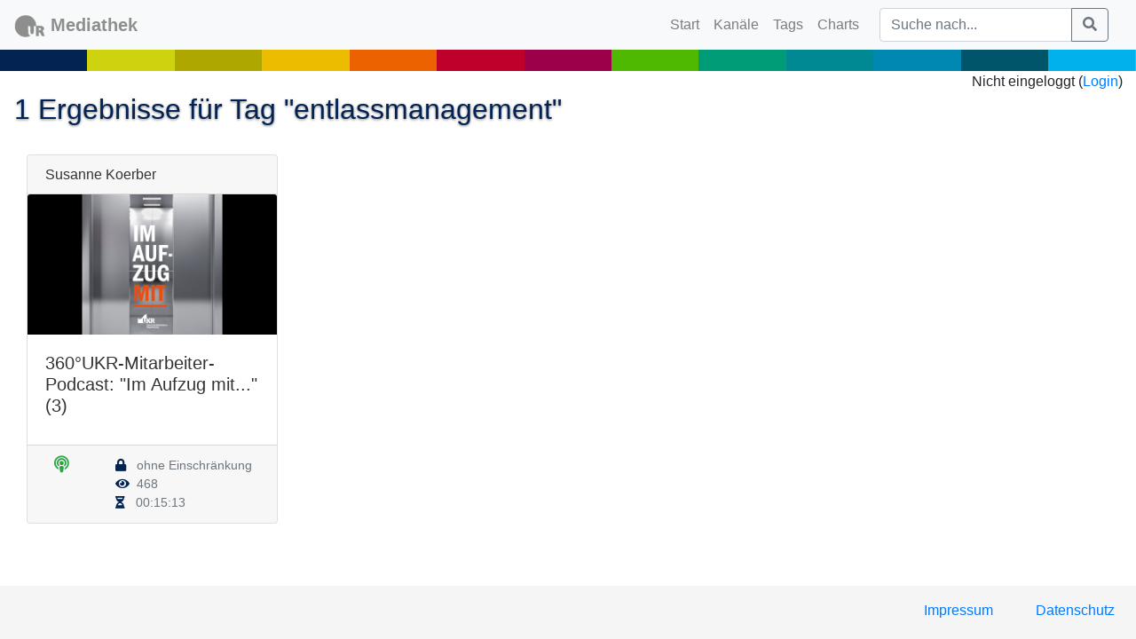

--- FILE ---
content_type: text/html; charset=UTF-8
request_url: https://mediathek2.uni-regensburg.de/tags/entlassmanagement
body_size: 1654
content:
<!DOCTYPE html>
<html lang="en">

<head>

    <meta charset="utf-8">
    <meta name="viewport" content="width=device-width, initial-scale=1, shrink-to-fit=no">
    <meta name="description" content="">
    <meta name="author" content="Mediathek der Universität Regensburg">
    <meta name="keywords" content="">
    <link rel="icon" href="https://mediathek2.uni-regensburg.de/img/favicon.ico">

    <title>Mediathek der Universität Regensburg</title>

    
    <link href="/css/app.css?id=dba60af2308bdffeff4c3d62b3f91dd8" rel="stylesheet">


    <script>
        window.Laravel = {"csrfToken":"9CEPZKd0Sqmv7G9CCx9n0t2xxSZXmn2qPmroGP3L"};
    </script>

    </head>

<body>
<noscript>Bitte aktivieren Sie Javascript in Ihrem Browser</noscript><!-- Navigation -->
<nav class="navbar navbar-expand-md navbar-light bg-light">
    <a class="navbar-brand" href="https://mediathek2.uni-regensburg.de/index">
        <div class="urtube-logo">
    <img src="https://mediathek2.uni-regensburg.de/img/ur.svg" alt="Universität Regensburg"> <span class="urtube-brand">Mediathek</span>
</div>

    </a>
    <button class="navbar-toggler" type="button" data-toggle="collapse" data-target="#navbarResponsive"
            aria-controls="navbarResponsive" aria-expanded="false" aria-label="Toggle navigation">
        <span class="navbar-toggler-icon"></span>
    </button>
    <div class="collapse navbar-collapse" id="navbarResponsive">
        <ul class="navbar-nav ml-auto">
            <li class="nav-item">
                <a class="nav-link" href="https://mediathek2.uni-regensburg.de">Start
                    <span class="sr-only">(current)</span>
                </a>
            </li>
            <li class="nav-item">
                <a class="nav-link" href="https://mediathek2.uni-regensburg.de/channels">Kanäle</a>
            </li>
            <!--
            <li class="nav-item">
                <a class="nav-link" href="https://mediathek2.uni-regensburg.de/yt">YouTube</a>
            </li>
            -->

            <li class="nav-item">
                <a class="nav-link" href="https://mediathek2.uni-regensburg.de/tags">Tags</a>
            </li>
            <li class="nav-item">
                <a class="nav-link" href="https://mediathek2.uni-regensburg.de/top10">Charts</a>
            </li>
                    </ul>
        <div>
            <form class="navbar-form" role="search" method="get" action="https://mediathek2.uni-regensburg.de/find" id="frmSearchForm">
                <div class="input-group col-12">
                    <input class="form-control py-2" type="search"
                           placeholder="Suche nach..."
                           id="frmSearchQuery" name="query"/>
                    <span class="input-group-append">
                        <button class="btn btn-outline-secondary" type="button" onclick="$('#frmSearchForm').submit();">
                         <i class="fa fa-search"></i>
                        </button>
                    </span>
                </div>
            </form>
        </div>
    </div>


</nav>

<div class="row" style="width: 100%; padding:0; margin:0; background: #999;">
    <span style="background: #032352; width: 7.69%">&nbsp;</span><span style="background: #CDD30F; width: 7.69%">&nbsp;</span><span style="background: #AEA700; width: 7.69%">&nbsp;</span><span style="background: #ECBC00; width: 7.69%">&nbsp;</span><span style="background: #EC6200; width: 7.69%">&nbsp;</span><span style="background: #BF002A; width: 7.69%">&nbsp;</span><span style="background: #9C004B; width: 7.69%">&nbsp;</span><span style="background: #4FB800; width: 7.69%">&nbsp;</span><span style="background: #009B77; width: 7.69%">&nbsp;</span><span style="background: #008993; width: 7.69%">&nbsp;</span><span style="background: #0087B2; width: 7.69%">&nbsp;</span><span style="background: #00556A; width: 7.69%">&nbsp;</span><span style="background: #00B1EB; width: 7.69%">&nbsp;</span>
</div>

<div class="justify-content-center text-right">
    <div class="col-12">
                    Nicht eingeloggt (<a href="https://mediathek2.uni-regensburg.de/login">Login</a>)
            </div>
</div>
<!-- Page Content -->
<div class="container-fluid urtube-container-margin" id="app">
        <div class="row mb-4">
        <h2>1 Ergebnisse für Tag "entlassmanagement"</h2>
    </div>
    <div class="card-group">
                    <div class="d-flex col-12 col-xl-3 col-lg-4 col-md-6 urtube-asset-card">
    <div class="card">
        <h6 class="card-header no-shadow">Susanne Koerber</h6>
        <a href="https://mediathek2.uni-regensburg.de/playthis/6537c7d1df6433.93368236">
            <img class="card-img-top" src="https://mediathek2.uni-regensburg.de/podcast-cover/2535.poster.jpg" alt="360°UKR-Mitarbeiter-Podcast: &quot;Im Aufzug mit...&quot; (3)"/>
        </a>
        <div class="card-body">
            <h5 class="card-title no-shadow">360°UKR-Mitarbeiter-Podcast: &quot;Im Aufzug mit...&quot; (3)</h5>
            <p class="card-text">
                            </p>
        </div>
        <div class="card-footer">
            <small class="text-muted"><div class="d-flex flex-row justify-content-between">
    <div class="d-flex flow-column">
                            <div class="p-0 urtube-media-info"><i class="fa fa-podcast fa-lg text-success" title="Podcast"></i></div>
            </div>
    <div class="d-flex flex-column">
        <div class="p-0 pr-2 urtube-media-info"><i class="fa fa-lock pr-2"></i> ohne Einschränkung</div>
        <div class="p-0 pr-2 urtube-media-info"><i class="fa fa-eye pr-1"></i>
                            468
                    </div>
        <div class="p-0 pr-2 urtube-media-info"><i class="fa fa-hourglass-half pr-2 "></i>
            00:15:13</div>
    </div>
</div></small>
        </div>
    </div>
</div>







            </div>
</div>

<footer class="footer">
    <div class="d-flex justify-content-end">
        <div class="p-2">
            <a class="nav-link" href="https://www.uni-regensburg.de/impressum/index.html">Impressum</a>
        </div>
        <div class="p-2">
            <a class="nav-link" href="https://mediathek2.uni-regensburg.de/dse">Datenschutz</a>
        </div>
    </div>
</footer>
<script src="/js/app.js?id=5103244afe7a085d52e0a150d2fdf978"></script>
<script src='/js/video.js?id=f50c31011e4900174758bb688253b0b3'></script>

</body>

</html>
